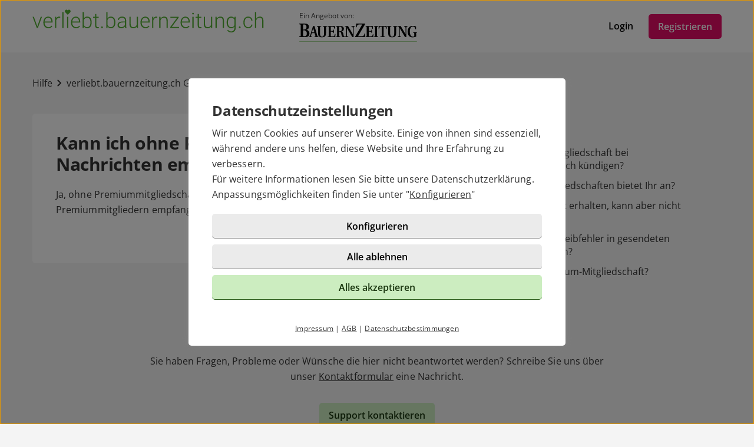

--- FILE ---
content_type: text/html; charset=UTF-8
request_url: https://verliebt.bauernzeitung.ch/hilfe/artikel.html?id=27
body_size: 3017
content:

<!DOCTYPE html>
<html lang="de-CH">
  <head>
    <title>Kann ich ohne Premium-Mitgliedschaft Nachrichten empfangen?</title>

<meta name="robots" content="noindex,follow">
<meta name="description" content="Ja, ohne Premiummitgliedschaft kannst Du Nachrichten von Premiummitgliedern empfangen, lesen und auch beantworten.">
<meta charset="utf-8">
<meta http-equiv="X-UA-Compatible" content="IE=edge">
<meta name="viewport" content="width=device-width, initial-scale=1">
<meta http-equiv="content-type" content="text/html; charset=utf-8">
<meta name="msapplication-TileColor" content="#FFFFFF">
<meta name="msapplication-TileImage" content="https://static2.icony-hosting.de/dyncontent1769677900/img/bauernzeitung/favicon/favicon_144.png">
<meta name="msapplication-square70x70logo" content="https://static2.icony-hosting.de/dyncontent1769677900/img/bauernzeitung/favicon/favicon_72.png">
<meta name="msapplication-square150x150logo" content="https://static2.icony-hosting.de/dyncontent1769677900/img/bauernzeitung/favicon/favicon_152.png">
<meta name="csrf-token" content="480759df8b4093a891894d6dfffecbf6dbe73570b202d50199a5a5d1b1816e29c3a14f0b">

<link rel="canonical" href="https://verliebt.bauernzeitung.ch/hilfe/artikel.html?id=27">
<link rel="apple-touch-icon-precomposed" sizes="152x152" href="https://static2.icony-hosting.de/dyncontent1769677900/img/bauernzeitung/favicon/favicon_152.png">
<link rel="apple-touch-icon-precomposed" sizes="144x144" href="https://static2.icony-hosting.de/dyncontent1769677900/img/bauernzeitung/favicon/favicon_144.png">
<link rel="apple-touch-icon-precomposed" sizes="120x120" href="https://static2.icony-hosting.de/dyncontent1769677900/img/bauernzeitung/favicon/favicon_120.png">
<link rel="apple-touch-icon-precomposed" sizes="72x72" href="https://static2.icony-hosting.de/dyncontent1769677900/img/bauernzeitung/favicon/favicon_72.png">
<link rel="apple-touch-icon-precomposed" href="https://static2.icony-hosting.de/dyncontent1769677900/img/bauernzeitung/favicon/favicon_57.png">
<link rel="dns-prefetch" href="//cdn3.icony-hosting.de">
<link rel="dns-prefetch" href="//static2.icony-hosting.de">
<link rel="preload" href="https://static2.icony-hosting.de/dyncontent759285aef0330335de28d4eaf40f0689/fonts/opensans/OpenSans.woff2" as="font" type="font/woff2" crossorigin>
<link rel="preload" href="https://static2.icony-hosting.de/dyncontent30b36157219b58bd93c19edc10801b24/fonts/icony-material-subset/material-rounded-subset.woff2" as="font" type="font/woff2" crossorigin>
<link rel="stylesheet" type="text/css" href="https://static2.icony-hosting.de/dyncontent1769677900/css/r/bauernzeitung/frontpage-v4.css">

<script nonce="05a63674ee3c947c8158b551eab7eebbc779ef6d88643775534ddf3f2995e593">var ccpLayer = ccpLayer||[];ccpLayer.push([0,"CONF",["ccp_ga","ccp_hotjar"],false]);ccpLayer.push([1,"CONF",{"google.trackingId":"UA-12643620-79"}]);ccpLayer.push([1,"CONF",{"google.trackingId":"UA-16148980-17"}]);ccpLayer.push([1,"CONF",{"google.trackingId4":"G-YDK7KGR9VC"}]);ccpLayer.push([1,"CONF",{"google.trackingId4":"G-RKDQBTFE6Z"}]);ccpLayer.push([1,"CONF",{"contentGroup":"\/help\/article.html"}]);ccpLayer.push([1,"CONF",{"icony.membership":"Unregistered"}]);ccpLayer.push([1,"CONF",{"icony.platform":"bauernzeitung"}]);</script>  </head>
  <body class="notverified bg-box-greyscale-weight-200">
    

<header class="isSticky vertical bg-box-greyscale-weight-100">
  <div class="container">

    
    <div class="bg-box-greyscale-weight-100 header-container">
              
<div class="logo-container">
  <a href="https://verliebt.bauernzeitung.ch/" class="logo-link ">
    <img src="https://static2.icony-hosting.de/dyncontent19078f18de10fdf828c2eea3048b3378/img/bauernzeitung/logo.svg" class="logo" alt="verliebt.bauernzeitung.ch Logo" height="40" width="392">  </a>
  
<div class="presented-by">
      <div class="paragraph-small">Ein Angebot von:</div>
  
  <ul class="logo-list ic-row vs auto-cols auto-rotate">
                  <li class="show">
              <a href="https://www.bauernzeitung.ch/" target="_blank" rel="noopener">
          <img alt="" src="https://static2.icony-hosting.de/dyncontent1769677900/img/bauernzeitung/presented_by/bauern.svg" height="525" width="1184" loading="lazy">
        </a>
      </li>
                  <li>
              <a href="https://www.diegruene.ch/" target="_blank" rel="noopener">
          <img alt="" src="https://static2.icony-hosting.de/dyncontent1769677900/img/bauernzeitung/presented_by/gruene.svg" height="525" width="1184" loading="lazy">
        </a>
      </li>
      </ul>
</div></div>
      
      

      <div class="button-container">
              <div class="button-container-inner">
        <a href="https://verliebt.bauernzeitung.ch/login/" class="btn tertiary">Login</a>
        <a href="https://verliebt.bauernzeitung.ch/registration/" class="btn  primary m-md-l-10">Registrieren</a>
      </div>
    </div>
  
  
    </div>

  </div>
</header>
<main class="container container-margin-xs help-container">
    <div class="ic-row">
        <nav class="help-breadcrumb m-t-40 m-b-40" aria-label="Sie befinden sich hier" tabindex="-1">
            <a class="breadcrumb-item" href="https://verliebt.bauernzeitung.ch/hilfe/">Hilfe</a>
            <span class="spacer m-icon m-icon-chevron-right" aria-hidden="true"></span>
            <a class="breadcrumb-item" aria-label="Kategorie" href="https://verliebt.bauernzeitung.ch/hilfe/kategorie.html?id=4">verliebt.bauernzeitung.ch Grundlagen</a>
            <span class="spacer m-icon m-icon-chevron-right" aria-hidden="true"></span>
            <a class="breadcrumb-item" aria-label="Hilfe-Artikel" href="https://verliebt.bauernzeitung.ch/hilfe/artikel.html?id=27">Kann ich ohne Premium-Mitgliedschaft Nachrichten empfangen?</a>
        </nav>
    </div>
    <div class="ic-row">
        <div class="category-overview ic-col-lg-7 panel bg-box-greyscale-weight-100 panel-allways-rounded m-b-25">
            <h1 class="h2 m-b-20">Kann ich ohne Premium-Mitgliedschaft Nachrichten empfangen?</h1>
            <p>Ja, ohne Premiummitgliedschaft kannst Du Nachrichten von Premiummitgliedern empfangen, lesen und auch beantworten.</p>
        </div>
        <div class="similar-questions ic-col-lg-5 p-lg-l-25">
            <h3 class="m-b-25">Ähnliche Fragen</h3>
            <div class="col-md-4">
                              <a href="https://verliebt.bauernzeitung.ch/hilfe/artikel.html?id=11" class="non-link">
                  <div class="similar-item">
                    <span aria-hidden="true" class="m-icon m-icon-east"></span>
                    <div class="text">Wie kann ich meine Mitgliedschaft bei  verliebt.bauernzeitung.ch kündigen?</div>
                  </div>
                </a>
                              <a href="https://verliebt.bauernzeitung.ch/hilfe/artikel.html?id=15" class="non-link">
                  <div class="similar-item">
                    <span aria-hidden="true" class="m-icon m-icon-east"></span>
                    <div class="text">Welche Premium-Mitgliedschaften bietet Ihr an?</div>
                  </div>
                </a>
                              <a href="https://verliebt.bauernzeitung.ch/hilfe/artikel.html?id=30" class="non-link">
                  <div class="similar-item">
                    <span aria-hidden="true" class="m-icon m-icon-east"></span>
                    <div class="text">Ich habe eine Nachricht erhalten, kann aber nicht antworten?</div>
                  </div>
                </a>
                              <a href="https://verliebt.bauernzeitung.ch/hilfe/artikel.html?id=88" class="non-link">
                  <div class="similar-item">
                    <span aria-hidden="true" class="m-icon m-icon-east"></span>
                    <div class="text">Wie kann ich Rechtschreibfehler in gesendeten Nachrichten korrigieren?</div>
                  </div>
                </a>
                              <a href="https://verliebt.bauernzeitung.ch/hilfe/artikel.html?id=3" class="non-link">
                  <div class="similar-item">
                    <span aria-hidden="true" class="m-icon m-icon-east"></span>
                    <div class="text">Brauche ich eine Premium-Mitgliedschaft?</div>
                  </div>
                </a>
                          </div>
        </div>
    </div>
  <div class="row">
  <div class="ic-col-md-8 ic-offset-md-2 m-t-60 text-center support-footer bg-box-greyscale-weight-200">
      <h2 class="m-b-32">Benötigen Sie weitere Hilfe?</h2>
      <p>Sie haben Fragen, Probleme oder Wünsche die hier nicht beantwortet werden? Schreibe Sie uns über unser <a href="/kontakt/">Kontaktformular</a> eine Nachricht.</p>
            <a href="https://verliebt.bauernzeitung.ch/kontakt/" class="btn partner m-t-32">Support kontaktieren</a>
  </div>
</div></main>



<footer class=" cta">
  
  <div class="container platform-footer ">
      <div class="ic-row m-t-80">
          <div class="ic-col-md-4 ic-col-sm-8 ic-col-xs-6 ic-offset-xs-3 ic-offset-md-0">
              <h5>Tipps</h5>
              <ul>
                  
                                      <li><a href="https://verliebt.bauernzeitung.ch/fragenflirt.html">Fragenflirt</a></li>
                    <li><a href="https://verliebt.bauernzeitung.ch/fotoflirt.html">Fotoflirt</a></li>
                                          <li><a href="https://verliebt.bauernzeitung.ch/videodate.html">Videodate</a></li>
                                        <li><a href="https://verliebt.bauernzeitung.ch/unsere-erfolgsgeschichten.html">Unsere Erfolgsgeschichten</a></li>
                  
                                  </ul>
          </div>
          <div class="ic-col-md-4 ic-col-sm-8 ic-col-xs-6 ic-offset-xs-3 ic-offset-md-0 m-xs-t-30">
              <h5>Fakten</h5>
              <ul>
                  <li><a href="https://verliebt.bauernzeitung.ch/sicherheit-und-datenschutz.html">Sicherheit & Datenschutz</a></li>
                  <li><a href="https://verliebt.bauernzeitung.ch/redaktionelle-kontrolle.html">Redaktionelle Kontrolle</a></li>
                  <li><a href="https://verliebt.bauernzeitung.ch/kostenlose-basis-mitgliedschaft.html">Basis-Mitgliedschaft</a></li>
                  <li><a href="https://verliebt.bauernzeitung.ch/premium-mitgliedschaft.html">Premiumvorteile</a></li>
              </ul>
          </div>
          <div class="ic-col-md-4 ic-col-sm-8 ic-col-xs-6 ic-offset-xs-3 ic-offset-md-0 m-xs-t-30">
              <h5>Service</h5>
              <ul>
                  <li><a href="https://verliebt.bauernzeitung.ch/hilfe/">Hilfe & Support</a></li>
                                      <li><a href="https://verliebt.bauernzeitung.ch/kontakt/k%C3%BCndigen/">Premium-Mitgliedschaft kündigen</a></li>
                                                      <li><a href="https://verliebt.bauernzeitung.ch/datenschutz.html">Datenschutz</a> / <a href="#" class="open-ccp" aria-label="Cookies verwalten">Cookies</a></li>
                  <li><a href="https://verliebt.bauernzeitung.ch/impressum.html">Impressum</a> / <a href="https://verliebt.bauernzeitung.ch/agb.html">AGB</a></li>
                  <li><a href="https://verliebt.bauernzeitung.ch/sitemap/">Sitemap</a> / <a href="https://verliebt.bauernzeitung.ch/barrierefreiheit.html">Barrierefreiheit</a></li>
              </ul>
          </div>
      </div>
      </div>

      <div class="sub-footer m-t-80 p-t-25 p-b-25">
      <div class="container">
        <div class="ic-row">
            <div class="ic-col-md-12">
              
<div class="ic-row auto-cols">
  <div class="presented-by ">
          <div class="paragraph-small-long m-b-5">Ein Angebot von:</div>
    
    <ul class="logo-list ic-row vs auto-cols auto-rotate">
              <li class="needs-white-background show">
          <a href="https://www.bauernzeitung.ch/" target="_blank" rel="noopener">
            <img alt="" src="https://static2.icony-hosting.de/dyncontent1769677900/img/bauernzeitung/presented_by/bauern.svg" height="525" width="1184" loading="lazy">
          </a>
        </li>
              <li >
          <a href="https://www.diegruene.ch/" target="_blank" rel="noopener">
            <img alt="" src="https://static2.icony-hosting.de/dyncontent1769677900/img/bauernzeitung/presented_by/gruene.svg" height="525" width="1184" loading="lazy">
          </a>
        </li>
          </ul>

  </div>
</div>              <div class="footer-logo-container">
                  <span class="powered-by capption">Im Partnernetzwerk von</span>
<a href="https://www.icony.com" class="footer-logo" rel="nofollow" aria-label="Betreiberwebseite">
  <svg class="icony-logo" viewBox="0 0 330.1 148.2"><title>Das Logo der ICONY GmbH</title><path class="st0" d="M5.8 55.6C2.4 55.6 0 58 0 61v80.8c0 3.1 2.4 5.5 5.5 5.5 3.2 0 5.7-2.4 5.7-5.5V61c0-3-2.4-5.4-5.4-5.4zm229.3 0c-3.4 0-5.8 2.4-5.8 5.4v65.8L179 58.5c-.5-.7-1.1-1.2-1.7-1.7.9-3.6 1.4-7.3 1.4-11.2 0-25.2-20.5-45.7-45.7-45.7-25.2 0-45.7 20.5-45.7 45.7 0 3.9.5 7.7 1.4 11.3-4-1.4-8.5-2.2-13.6-2.2-26 0-46.4 18.9-46.4 46.6s20.4 46.6 46.4 46.6c13.5 0 23.1-5.4 30.1-12.7.9-1.1 1.5-2.4 1.5-3.8 0-2.8-2.2-5.5-5.3-5.5-1.4 0-2.8.7-3.8 1.8C91.9 134.3 83.5 138 75 138c-19.7 0-34.7-15.3-34.7-36.6 0-21.5 15-36.6 34.7-36.6 8.4 0 17.7 4 23 10.3.2.2.4.4.5.6 8.4 9.6 20.7 15.6 34.4 15.6 12.9 0 24.6-5.4 32.9-14.1v64.5c0 3.1 2.4 5.5 5.5 5.5 3.2 0 5.7-2.4 5.7-5.5V74.6l51.1 69.9c1.2 1.8 3.4 2.8 5.5 2.8 4.1 0 6.8-3.1 6.8-6.4V61c.1-3-2.4-5.4-5.3-5.4zM132.9 81.2c-19.6 0-35.5-15.9-35.5-35.5s15.9-35.5 35.5-35.5 35.5 15.9 35.5 35.5-15.9 35.5-35.5 35.5zm191.7-25.5c-1.6 0-3.4.8-4.3 2.2l-26.9 40.4-26.9-40.4c-1.1-1.5-3-2.3-4.6-2.3-3.4 0-5.4 2.8-5.4 5.4 0 1.1.4 2 .9 2.8l30.4 44.6v33.4c0 3.1 2.4 5.5 5.5 5.5 3.2 0 5.7-2.4 5.7-5.5v-33.4l30.3-44.6c.5-.8.8-1.9.8-2.8 0-2.9-2.6-5.3-5.5-5.3z"/></svg></a>              </div>
            </div>
          </div>
      </div>
    </div>
  </footer>
<script defer nonce="05a63674ee3c947c8158b551eab7eebbc779ef6d88643775534ddf3f2995e593" src="https://static2.icony-hosting.de/dyncontent1769677900/js/r/bauernzeitung/unsupported-browser.js"></script>
<script defer nonce="05a63674ee3c947c8158b551eab7eebbc779ef6d88643775534ddf3f2995e593" src="https://static2.icony-hosting.de/dyncontent1769677900/js/r/bauernzeitung/frontpage-v4.js"></script>  </body>
</html>

--- FILE ---
content_type: image/svg+xml
request_url: https://static2.icony-hosting.de/dyncontent19078f18de10fdf828c2eea3048b3378/img/bauernzeitung/logo.svg
body_size: 2591
content:
<svg width="668" height="68" xmlns="http://www.w3.org/2000/svg"><g transform="translate(.55 .913)" fill="#53AE32"><path d="M13.62 47.8267533L23.45 20.3867533 27.15 20.3867533 15.06 52.7667533 12.15 52.7667533 -1.24344979e-14 20.3867533 3.69 20.3867533z"/><path d="M45.55 53.367a14.09 14.09 0 0 1-7.46-2 13.91 13.91 0 0 1-5.2-5.67 17.81 17.81 0 0 1-1.85-8.16v-1.32a19 19 0 0 1 1.81-8.41 14.43 14.43 0 0 1 5-5.88 12.5 12.5 0 0 1 7-2.14 11.73 11.73 0 0 1 9.36 4c2.3 2.666 3.45 6.333 3.45 11v2H34.6v.69a13.52 13.52 0 0 0 3.16 9.17 10 10 0 0 0 7.94 3.67 11.6 11.6 0 0 0 5.07-1 11.23 11.23 0 0 0 4-3.35l2.24 1.71c-2.627 3.8-6.447 5.696-11.46 5.69zm-.66-30.52a8.91 8.91 0 0 0-6.8 3 13.66 13.66 0 0 0-3.37 8h19.42v-.39a11.93 11.93 0 0 0-2.69-7.68 8.25 8.25 0 0 0-6.56-2.93zm34.75.6a13.41 13.41 0 0 0-2.43-.21 8.74 8.74 0 0 0-5.67 1.85 10.17 10.17 0 0 0-3.3 5.43v22.25h-3.57v-32.38h3.51l.06 5.15a9.51 9.51 0 0 1 9.12-5.75 5.9 5.9 0 0 1 2.37.39l-.09 3.27z"/><path d="M89.3 52.7667533L85.71 52.7667533 85.71 6.76675327 89.3 6.76675327z"/><path d="M103.04 52.7667533L99.45 52.7667533 99.45 20.3867533 103.04 20.3867533z"/><path d="M125.3 53.367a14.09 14.09 0 0 1-7.46-2 13.82 13.82 0 0 1-5.19-5.67 17.69 17.69 0 0 1-1.86-8.16v-1.32a19 19 0 0 1 1.81-8.41 14.5 14.5 0 0 1 5-5.88 12.51 12.51 0 0 1 7-2.14 11.71 11.71 0 0 1 9.35 4c2.3 2.666 3.45 6.333 3.45 11v2h-23.05v.69a13.52 13.52 0 0 0 3.16 9.17 10 10 0 0 0 7.94 3.7 11.67 11.67 0 0 0 5.08-1 11.29 11.29 0 0 0 4-3.35l2.25 1.71c-2.647 3.78-6.473 5.666-11.48 5.66zm-.65-30.52a8.92 8.92 0 0 0-6.81 3 13.66 13.66 0 0 0-3.37 8h19.42v-.39a11.87 11.87 0 0 0-2.66-7.6 8.24 8.24 0 0 0-6.58-3.01zm45.8 14.06c0 5.046-1.117 9.046-3.35 12a10.71 10.71 0 0 1-9 4.44c-4.513 0-7.923-1.667-10.23-5l-.15 4.43h-3.27v-46h3.56v18.31a11.25 11.25 0 0 1 10.11-5.3 10.84 10.84 0 0 1 9.09 4.39c2.16 2.92 3.24 6.983 3.24 12.19v.54zm-3.59-.63c0-4.267-.827-7.564-2.48-9.89a8.11 8.11 0 0 0-7-3.48 9.82 9.82 0 0 0-5.83 1.69 10.25 10.25 0 0 0-3.62 5v14.6c1.79 4.07 5 6.11 9.51 6.11a8 8 0 0 0 6.93-3.5c1.693-2.374 2.537-5.884 2.53-10.53h-.04zm17.1-24.19v8.3h6.7v2.94h-6.7v21.6a6.75 6.75 0 0 0 1 4 3.77 3.77 0 0 0 3.25 1.32 22.22 22.22 0 0 0 2.9-.3l.15 2.91a11.88 11.88 0 0 1-3.83.5c-2.447 0-4.233-.714-5.36-2.14-1.11-1.43-1.67-3.52-1.67-6.3v-21.59h-6v-2.94h6v-8.3h3.56zm13.79 38.53a2.54 2.54 0 0 1 .68-1.78 2.41 2.41 0 0 1 1.87-.74 2.45 2.45 0 0 1 1.88.74 2.5 2.5 0 0 1 .69 1.78 2.3 2.3 0 0 1-.69 1.72 2.56 2.56 0 0 1-1.88.67 2.52 2.52 0 0 1-1.87-.67 2.33 2.33 0 0 1-.68-1.72zm41.03-13.71c0 5.046-1.117 9.046-3.35 12a10.71 10.71 0 0 1-9 4.44c-4.507 0-7.917-1.667-10.23-5l-.15 4.43h-3.35v-46h3.56v18.31a11.25 11.25 0 0 1 10.11-5.3 10.84 10.84 0 0 1 9.08 4.39c2.22 2.92 3.33 6.983 3.33 12.19v.54zm-3.59-.63c0-4.267-.827-7.564-2.48-9.89a8.11 8.11 0 0 0-7-3.48 9.84 9.84 0 0 0-5.83 1.69 10.25 10.25 0 0 0-3.62 5v14.6c1.79 4.07 5 6.11 9.51 6.11a8 8 0 0 0 6.93-3.5c1.667-2.374 2.497-5.884 2.49-10.53zm31.93 16.49a16.89 16.89 0 0 1-.69-4.52 12.39 12.39 0 0 1-4.8 3.79 14.67 14.67 0 0 1-6.18 1.33 10.9 10.9 0 0 1-7.56-2.6 8.5 8.5 0 0 1-2.88-6.59 8.67 8.67 0 0 1 3.93-7.48c2.62-1.827 6.287-2.744 11-2.75h6.51v-3.68a7.06 7.06 0 0 0-2.14-5.46c-1.42-1.334-3.5-2-6.24-2a9.81 9.81 0 0 0-6.19 1.91 5.68 5.68 0 0 0-2.45 4.61h-3.6a8.34 8.34 0 0 1 3.6-6.69 13.83 13.83 0 0 1 8.82-2.83c3.61 0 6.46.91 8.55 2.71a9.75 9.75 0 0 1 3.16 7.57v15.29a18.93 18.93 0 0 0 1 7v.36l-3.84.03zm-11.25-2.57a12 12 0 0 0 6.42-1.74 10.13 10.13 0 0 0 4.16-4.64v-7.12h-6.4c-3.57 0-6.36.7-8.38 2a5.88 5.88 0 0 0-3 5.22 5.76 5.76 0 0 0 2 4.52 7.59 7.59 0 0 0 5.2 1.76zm44.47-1.53c-2.16 3.133-5.603 4.7-10.33 4.7-3.453 0-6.077-1-7.87-3-1.793-2-2.71-4.967-2.75-8.9v-21.08h3.56v20.62c0 6.173 2.493 9.256 7.48 9.25 5.187 0 8.47-2.147 9.85-6.44v-23.43h3.59v32.38h-3.42l-.11-4.1zm25.38 4.7a14.1 14.1 0 0 1-7.47-2 13.89 13.89 0 0 1-5.19-5.67 17.69 17.69 0 0 1-1.86-8.16v-1.32a19.18 19.18 0 0 1 1.81-8.41 14.45 14.45 0 0 1 5.05-5.88 12.46 12.46 0 0 1 7-2.14 11.7 11.7 0 0 1 9.35 4c2.3 2.666 3.453 6.333 3.46 11v2h-23.11v.69a13.57 13.57 0 0 0 3.16 9.17 10 10 0 0 0 7.95 3.67 11.66 11.66 0 0 0 5.07-1 11.2 11.2 0 0 0 4-3.35l2.25 1.71c-2.647 3.8-6.47 5.696-11.47 5.69zm-.66-30.52a8.92 8.92 0 0 0-6.81 3 13.66 13.66 0 0 0-3.37 8h19.42v-.39a11.87 11.87 0 0 0-2.66-7.6 8.23 8.23 0 0 0-6.58-3.01zm34.74.6a13.3 13.3 0 0 0-2.42-.21 8.7 8.7 0 0 0-5.67 1.85 10.18 10.18 0 0 0-3.26 5.45v22.23h-3.56v-32.38h3.5l.06 5.15a9.53 9.53 0 0 1 9.13-5.75 5.85 5.85 0 0 1 2.36.39l-.14 3.27zm9.07-3.06l.12 5.54a12.74 12.74 0 0 1 4.55-4.56 11.78 11.78 0 0 1 6-1.58c3.47 0 6.06 1 7.75 2.94 1.69 1.94 2.56 4.89 2.58 8.8v21.24h-3.56v-21.27c0-2.9-.64-5-1.84-6.47-1.2-1.47-3.14-2.12-5.8-2.12a9 9 0 0 0-5.87 2.08 12.11 12.11 0 0 0-3.79 5.61v22.17h-3.56v-32.38h3.42z"/><path d="M401.45 49.7467533L422.45 49.7467533 422.45 52.7467533 397.06 52.7467533 397.06 50.1367533 416.69 23.4967533 397.69 23.4967533 397.69 20.3867533 421.24 20.3867533 421.24 23.0867533z"/><path d="M441.45 53.367a14.15 14.15 0 0 1-7.47-2 14 14 0 0 1-5.19-5.67 17.69 17.69 0 0 1-1.85-8.16v-1.32a19 19 0 0 1 1.81-8.41 14.35 14.35 0 0 1 5-5.88 12.48 12.48 0 0 1 7-2.14 11.7 11.7 0 0 1 9.35 4c2.307 2.666 3.46 6.333 3.46 11v2h-23.1v.69a13.57 13.57 0 0 0 3.15 9.17 10 10 0 0 0 7.95 3.67 11.63 11.63 0 0 0 5.07-1 11.23 11.23 0 0 0 4-3.35l2.24 1.71c-2.587 3.8-6.393 5.696-11.42 5.69zm-.66-30.52a9 9 0 0 0-6.81 3 13.71 13.71 0 0 0-3.36 8h19.42v-.39a11.93 11.93 0 0 0-2.66-7.6 8.26 8.26 0 0 0-6.57-3.01h-.02zm19.59-11.76a2.41 2.41 0 0 1 .66-1.71 2.38 2.38 0 0 1 1.8-.7 2.35 2.35 0 0 1 2.48 2.41 2.36 2.36 0 0 1-.67 1.7 2.46 2.46 0 0 1-1.81.68 2.4 2.4 0 0 1-1.8-.68 2.35 2.35 0 0 1-.66-1.7zm4.22 41.73h-3.59v-32.43h3.59v32.43zm15.29-40.73v8.3h6.71v2.94h-6.71v21.6a6.75 6.75 0 0 0 1 4 3.75 3.75 0 0 0 3.24 1.32 22.33 22.33 0 0 0 2.91-.3l.15 2.91a11.94 11.94 0 0 1-3.84.5c-2.447 0-4.23-.714-5.35-2.14-1.12-1.43-1.68-3.52-1.68-6.3v-21.59h-6v-2.94h6v-8.3h3.57zm34.96 36.58c-2.16 3.133-5.603 4.7-10.33 4.7-3.453 0-6.077-1-7.87-3-1.793-2-2.71-4.967-2.75-8.9v-21.08h3.55v20.62c0 6.173 2.493 9.256 7.48 9.25 5.187 0 8.47-2.147 9.85-6.44v-23.43h3.59v32.38h-3.47l-.05-4.1zm16.25-28.28l.12 5.54a12.71 12.71 0 0 1 4.54-4.56 11.82 11.82 0 0 1 6-1.58c3.467 0 6.05.98 7.75 2.94 1.7 2 2.55 4.89 2.57 8.8v21.24h-3.56v-21.27c0-2.9-.63-5-1.84-6.47-1.21-1.47-3.13-2.12-5.79-2.12a9.06 9.06 0 0 0-5.88 2.08 12.17 12.17 0 0 0-3.78 5.61v22.17h-3.57v-32.38h3.44zm28.82 15.89c0-5.06 1.12-9.06 3.36-12a10.88 10.88 0 0 1 9.17-4.49 11.27 11.27 0 0 1 10 5.3l.18-4.67h3.35v31.67c0 4.173-1.167 7.476-3.5 9.91-2.333 2.433-5.497 3.65-9.49 3.65a14.41 14.41 0 0 1-6.45-1.51 12.57 12.57 0 0 1-4.83-4l2-2.15c2.533 3.113 5.533 4.67 9 4.67a9.19 9.19 0 0 0 7-2.65 10.58 10.58 0 0 0 2.6-7.35v-4.08c-2.293 3.2-5.627 4.796-10 4.79a10.79 10.79 0 0 1-9-4.49c-2.28-2.994-3.417-7.034-3.41-12.12l.02-.48zm3.62.63c0 4.133.827 7.39 2.48 9.77a8 8 0 0 0 7 3.58 9.58 9.58 0 0 0 9.37-5.93v-15.05a10.24 10.24 0 0 0-3.62-4.74 9.75 9.75 0 0 0-5.69-1.63 8.14 8.14 0 0 0-7 3.54c-1.693 2.366-2.54 5.853-2.54 10.46zm31.48 13.71a2.53 2.53 0 0 1 .67-1.78 2.41 2.41 0 0 1 1.87-.74 2.47 2.47 0 0 1 1.89.74 2.5 2.5 0 0 1 .69 1.78 2.3 2.3 0 0 1-.69 1.72 2.58 2.58 0 0 1-1.89.67 2.52 2.52 0 0 1-1.87-.67 2.32 2.32 0 0 1-.67-1.72zm26.93-.27a9.44 9.44 0 0 0 6.27-2.11 7.42 7.42 0 0 0 2.74-5.46h3.49a10.22 10.22 0 0 1-1.85 5.4 11.6 11.6 0 0 1-4.54 3.81 13.6 13.6 0 0 1-6.06 1.38 12.51 12.51 0 0 1-10.1-4.43c-2.48-2.954-3.72-6.924-3.72-11.91v-1.08a20.15 20.15 0 0 1 1.67-8.46 13 13 0 0 1 4.8-5.69 13.26 13.26 0 0 1 7.32-2 12.46 12.46 0 0 1 8.78 3.18 11.53 11.53 0 0 1 3.7 8.35h-3.44a8.66 8.66 0 0 0-9-8.47 8.9 8.9 0 0 0-7.52 3.5c-1.793 2.333-2.687 5.603-2.68 9.81v1c0 4.133.893 7.356 2.68 9.67a9 9 0 0 0 7.46 3.51zm23.16-24.48a12.7 12.7 0 0 1 4.52-4.49 11.83 11.83 0 0 1 6-1.59c3.467 0 6.05.98 7.75 2.94 1.69 2 2.55 4.89 2.57 8.8v21.24h-3.5v-21.27c0-2.9-.63-5-1.84-6.47-1.21-1.47-3.14-2.12-5.79-2.12a9 9 0 0 0-5.88 2.08 12.11 12.11 0 0 0-3.79 5.61v22.17h-3.6v-46h3.56v19.1zM109.76 4.457a4.44 4.44 0 0 1-1.3 3.15l-.72.72-6.3 6.3-6.3-6.3-.72-.72a4.45 4.45 0 0 1 0-6.3 4.47 4.47 0 0 1 6.3 0l.72.72.72-.72a4.45 4.45 0 0 1 6.3 0 4.4 4.4 0 0 1 1.3 3.15z"/></g></svg>

--- FILE ---
content_type: image/svg+xml
request_url: https://static2.icony-hosting.de/dyncontent1769677900/img/bauernzeitung/presented_by/bauern.svg
body_size: 3032
content:
<?xml version="1.0" encoding="UTF-8"?>
<svg width="885px" height="135px" viewBox="0 0 885 135" version="1.1" xmlns="http://www.w3.org/2000/svg" xmlns:xlink="http://www.w3.org/1999/xlink">
    <title>bauern</title>
    <g id="bauern" stroke="none" stroke-width="1" fill="none" fill-rule="evenodd">
        <g fill-rule="nonzero">
            <path d="M0.53,93.65 C10.35,93.08 11.12,92.66 11.12,85.15 L11.12,13.98 C11.12,6.47 10.35,6.04 0.53,5.47 L0.53,0.51 L40.59,0.51 C50.67,0.37 58.71,1.93 64.06,5.76 C69.55,9.59 72.48,15.4 72.48,23.76 C72.48,35.1 65.85,42.76 53.6,45.59 L53.6,45.87 C65.59,47.85 76.18,55.51 76.18,71.53 C76.18,80.04 73.76,86.84 68.4,91.52 C63.04,96.06 54.62,98.61 42.12,98.61 L0.53,98.61 L0.53,93.65 Z M35.74,43.47 C48.37,43.47 54.37,36.52 54.49,24.76 C54.62,12.85 47.98,6.47 37.14,6.47 C30.51,6.61 28.72,7.18 28.72,12.42 L28.72,43.47 L35.74,43.47 Z M28.72,82.88 C28.72,90.53 31.27,92.66 39.05,92.66 C48.49,92.66 56.78,88.12 56.91,72.1 C56.91,59.06 50.02,49.42 36.11,49.42 L28.71,49.42 L28.71,82.88 L28.72,82.88 Z M72.58,94.55 C78.63,94.32 79.68,93.28 81.56,87.82 C84.48,79.47 88.24,66.94 91.79,55.69 L103.48,18.35 L114.65,18.35 L135.84,88.52 C137.41,93.85 138.66,94.32 144.29,94.55 L144.29,98.61 L113.6,98.61 L113.6,94.55 L119.13,94.09 C121.74,93.86 122.16,92.35 121.32,89.45 L115.27,69.15 L93.87,69.15 C91.89,76.57 89.8,83.18 88.44,89.68 C87.81,92.58 87.92,93.85 90.53,94.09 L96.48,94.55 L96.48,98.61 L72.58,98.61 L72.58,94.55 L72.58,94.55 Z M113.81,64.05 L104.83,32.85 L104.52,32.85 C103.37,36.56 96.69,59.87 95.44,64.05 L113.81,64.05 Z M200.79,71.01 C200.69,77.74 199.54,84 197.45,88.06 C192.65,97.22 182.94,100.35 171.15,100.35 C158.73,100.35 149.23,97.22 144.64,88.17 C142.55,84.11 141.51,77.85 141.51,71.01 L141.51,29.37 C141.51,23.22 140.88,22.88 132.85,22.41 L132.85,18.35 L164.58,18.35 L164.58,22.41 C156.54,22.87 155.92,23.22 155.92,29.37 L155.92,71.24 C155.92,82.95 158.84,95.48 171.16,95.48 C183.69,95.48 186.4,83.07 186.4,71.24 L186.4,29.37 C186.4,23.22 185.77,22.88 177.74,22.41 L177.74,18.35 L209.47,18.35 L209.47,22.41 C201.43,22.87 200.81,23.22 200.81,29.37 L200.81,71.01 L200.79,71.01 Z M213.42,94.55 C221.46,94.09 222.08,93.74 222.08,87.59 L222.08,29.37 C222.08,23.22 221.45,22.88 213.42,22.41 L213.42,18.35 L268.43,18.35 L268.43,38.88 L264.67,38.88 C262.16,27.28 260.08,23.22 248.91,23.22 L240.25,23.22 C237.12,23.22 236.49,24.03 236.49,27.4 L236.49,53.96 L248.08,53.96 C255.49,53.96 256.53,51.64 257.89,43.64 L261.54,43.64 L261.54,69.62 L257.89,69.62 C256.53,61.62 255.49,59.41 248.08,59.41 L236.49,59.41 L236.49,84.58 C236.49,89.68 237.33,92.12 239.52,92.93 C241.82,93.63 244.84,93.74 249.54,93.74 C262.07,93.74 264.99,88.99 268.22,76 L271.87,76 L270.62,98.62 L213.42,98.62 L213.42,94.55 L213.42,94.55 Z M299.01,87.59 C299.01,93.74 299.64,94.09 307.67,94.55 L307.67,98.61 L275.94,98.61 L275.94,94.55 C283.98,94.09 284.6,93.74 284.6,87.59 L284.6,29.37 C284.6,23.22 283.97,22.88 275.94,22.41 L275.94,18.35 L310.49,18.35 C329.17,18.35 335.12,27.4 335.12,38.65 C335.12,49.2 327.81,56.63 317.69,58.37 L317.69,58.6 C328.55,61.62 330.53,69.27 331.89,79.01 C332.73,84.92 334.08,89.45 337.11,92.23 C338.47,93.39 340.14,94.43 342.22,94.55 L342.22,98.61 L334.18,98.61 C324.99,98.61 320.61,95.71 318.52,87.59 C317.06,81.91 316.12,74.6 315.28,70.77 C313.82,63.93 310.27,61.38 304.63,61.38 L298.99,61.38 L298.99,87.59 L299.01,87.59 Z M305.28,56.51 C315.72,56.51 319.89,50.13 319.89,39.58 C319.89,27.05 313.31,23.23 306.01,23.23 C299.85,23.23 299.02,24.51 299.02,28.22 L299.02,56.52 L305.28,56.52 L305.28,56.51 Z M366.45,18.35 C378.14,37.83 390.14,57.2 402.15,76.8 L402.57,76.92 L402.57,45.49 C402.57,37.37 402.36,32.85 401.94,28.79 C401.63,24.96 400.37,23.34 397.45,22.99 L391.92,22.41 L391.92,18.35 L416.87,18.35 L416.87,22.41 L413.11,22.87 C410.6,23.22 409.35,24.96 408.93,28.78 C408.51,32.72 408.41,37.25 408.41,45.48 L408.41,98.6 L398.49,98.6 C385.180434,76.3575316 371.783664,54.1673608 358.3,32.03 L357.88,32.03 L357.88,71.46 C357.88,79.58 358.09,84.1 358.51,88.16 C358.82,91.99 360.08,93.61 363,93.96 L368.53,94.54 L368.53,98.6 L343.58,98.6 L343.58,94.54 L347.34,94.08 C349.85,93.73 351.1,91.99 351.52,88.17 C351.94,84.23 352.04,79.7 352.04,71.47 L352.04,29.37 C352.04,23.22 351.41,22.88 343.38,22.41 L343.38,18.35 L366.45,18.35 L366.45,18.35 Z M494.3,0.52 L495.58,3.07 C477.34,32.98 459.35,62.61 441.49,92.66 L463.94,92.66 C483.08,92.66 487.29,87.13 491.24,70.55 L495.83,70.55 L494.3,98.62 L420.69,98.62 L419.41,95.93 C437.65,66.16 455.52,36.39 473.38,6.48 L454.75,6.48 C438.55,6.48 434.21,10.73 431.79,27.04 L427.2,27.04 L427.2,0.52 L494.3,0.52 L494.3,0.52 Z" id="Shape" fill="#000000"></path>
            <path d="M498.53,94.55 C506.57,94.09 507.19,93.74 507.19,87.59 L507.19,29.37 C507.19,23.22 506.56,22.88 498.53,22.41 L498.53,18.35 L553.54,18.35 L553.54,38.88 L549.78,38.88 C547.28,27.28 545.19,23.22 534.02,23.22 L525.36,23.22 C522.23,23.22 521.6,24.03 521.6,27.4 L521.6,53.96 L533.19,53.96 C540.6,53.96 541.64,51.64 543,43.64 L546.65,43.64 L546.65,69.62 L543,69.62 C541.64,61.62 540.6,59.41 533.19,59.41 L521.6,59.41 L521.6,84.58 C521.6,89.68 522.44,92.12 524.63,92.93 C526.93,93.63 529.95,93.74 534.65,93.74 C547.18,93.74 550.1,88.99 553.33,76 L556.98,76 L555.73,98.62 L498.53,98.62 L498.53,94.55 L498.53,94.55 Z M584.22,87.59 C584.22,93.74 584.85,94.09 592.88,94.55 L592.88,98.61 L561.15,98.61 L561.15,94.55 C569.19,94.09 569.81,93.74 569.81,87.59 L569.81,29.37 C569.81,23.22 569.18,22.88 561.15,22.41 L561.15,18.35 L592.88,18.35 L592.88,22.41 C584.84,22.87 584.22,23.22 584.22,29.37 L584.22,87.59 Z M608.96,94.55 L615.22,93.97 C618.98,93.62 619.5,92.11 619.5,87.71 L619.5,23.22 L614.59,23.22 C604.05,23.22 602.38,27.28 599.66,39.22 L596.01,39.22 L596.01,18.35 L657.38,18.35 L657.38,39.23 L653.73,39.23 C651.02,27.28 649.35,23.23 638.8,23.23 L633.89,23.23 L633.89,87.71 C633.89,92.12 634.41,93.62 638.17,93.97 L644.43,94.55 L644.43,98.61 L608.94,98.61 L608.94,94.55 L608.96,94.55 Z M727.54,71.01 C727.44,77.74 726.29,84 724.2,88.06 C719.4,97.22 709.69,100.35 697.9,100.35 C685.48,100.35 675.98,97.22 671.39,88.17 C669.3,84.11 668.26,77.85 668.26,71.01 L668.26,29.37 C668.26,23.22 667.63,22.88 659.6,22.41 L659.6,18.35 L691.33,18.35 L691.33,22.41 C683.29,22.87 682.67,23.22 682.67,29.37 L682.67,71.24 C682.67,82.95 685.59,95.48 697.91,95.48 C710.44,95.48 713.15,83.07 713.15,71.24 L713.15,29.37 C713.15,23.22 712.52,22.88 704.49,22.41 L704.49,18.35 L736.22,18.35 L736.22,22.41 C728.18,22.87 727.56,23.22 727.56,29.37 L727.56,71.01 L727.54,71.01 Z M762.51,18.35 C774.2,37.83 786.2,57.2 798.21,76.8 L798.63,76.92 L798.63,45.49 C798.63,37.37 798.42,32.85 798,28.79 C797.69,24.96 796.43,23.34 793.51,22.99 L787.98,22.41 L787.98,18.35 L812.93,18.35 L812.93,22.41 L809.17,22.87 C806.66,23.22 805.41,24.96 804.99,28.78 C804.57,32.72 804.47,37.25 804.47,45.48 L804.47,98.6 L794.55,98.6 C781.240434,76.3575316 767.843664,54.1673608 754.36,32.03 L753.94,32.03 L753.94,71.46 C753.94,79.58 754.15,84.1 754.57,88.16 C754.88,91.99 756.14,93.61 759.06,93.96 L764.59,94.54 L764.59,98.6 L739.64,98.6 L739.64,94.54 L743.4,94.08 C745.9,93.73 747.16,91.99 747.57,88.17 C747.99,84.23 748.09,79.7 748.09,71.47 L748.09,29.37 C748.09,23.22 747.46,22.88 739.43,22.41 L739.43,18.35 L762.51,18.35 L762.51,18.35 Z" id="Shape" fill="#000000"></path>
            <path d="M878.02,95.01 C871.03,98.14 860.9,100.34 853.18,100.34 C845.46,100.34 835.85,99.41 828.13,93.61 C820.3,87.58 814.46,76.45 814.46,59.4 C814.46,49.54 816.34,39.1 822.29,30.75 C827.93,22.63 837.74,16.6 853.71,16.6 C861.96,16.6 871.04,18.11 877.09,21.59 L877.09,41.65 L873.44,41.65 C870.73,30.52 865.19,21.47 853.61,21.47 C834.82,21.47 830.54,43.62 830.54,57.42 C830.54,67.98 832.84,95.46 853.5,95.46 C856.84,95.46 859.14,95.11 861.01,94.3 C862.89,93.49 863.62,92.21 863.62,89.2 L863.62,73.08 C863.62,67.28 862.89,66.82 853.91,66.12 L853.91,62.18 L884.49,62.18 L884.49,66.12 C878.75,66.82 878.02,67.28 878.02,72.96 L878.02,95.01 L878.02,95.01 Z" id="Path" fill="#000000"></path>
            <polygon id="Path" fill="#52AE32" points="0.56 130.52 883.97 130.52 883.97 134.43 0.56 134.43"></polygon>
        </g>
    </g>
</svg>